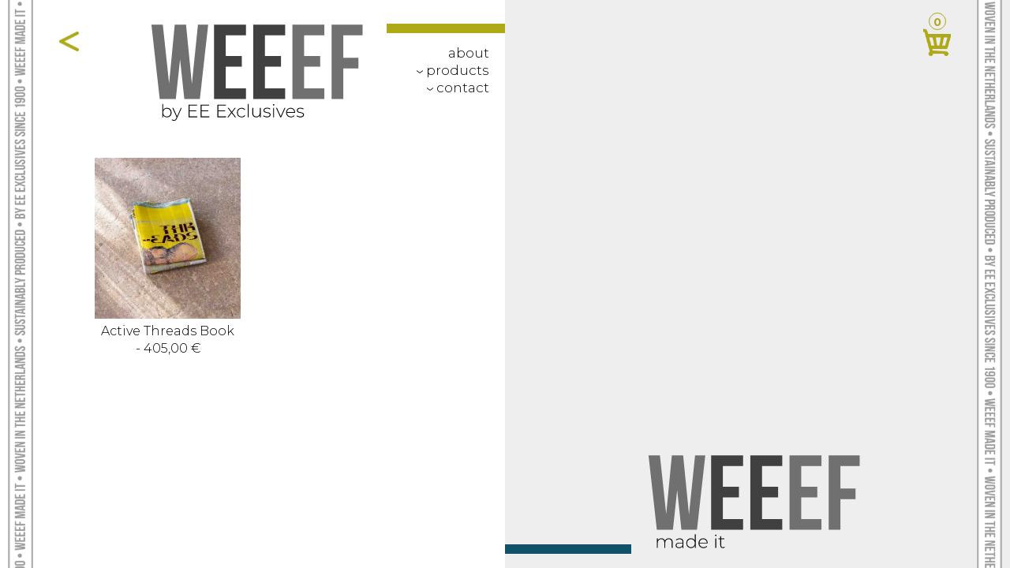

--- FILE ---
content_type: text/html;charset=utf-8
request_url: https://www.weeef.shop/artists/marie-schumann/
body_size: 2652
content:
<!DOCTYPE html>
<html lang="us">
  <head>
    <!-- Google Tag Manager -->
    <script>(function(w,d,s,l,i){w[l]=w[l]||[];w[l].push({'gtm.start':
    new Date().getTime(),event:'gtm.js'});var f=d.getElementsByTagName(s)[0],
    j=d.createElement(s),dl=l!='dataLayer'?'&l='+l:'';j.async=true;j.src=
    'https://www.googletagmanager.com/gtm.js?id='+i+dl;f.parentNode.insertBefore(j,f);
    })(window,document,'script','dataLayer','GTM-KKD89LW');</script>
    <!-- End Google Tag Manager -->
    
    <meta charset="utf-8"/>
<!-- [START] 'blocks/head.rain' -->
<!--

  (c) 2008-2026 Lightspeed Netherlands B.V.
  http://www.lightspeedhq.com
  Generated: 16-01-2026 @ 20:25:07

-->
<link rel="canonical" href="https://www.weeef.shop/artists/marie-schumann/"/>
<link rel="alternate" href="https://www.weeef.shop/index.rss" type="application/rss+xml" title="New products"/>
<meta name="robots" content="noodp,noydir"/>
<meta property="og:url" content="https://www.weeef.shop/artists/marie-schumann/?source=facebook"/>
<meta property="og:site_name" content="WEEEF by EE Exclusives - Online woven art gallery"/>
<meta property="og:title" content="Marie Schumann"/>
<meta property="og:description" content="Zurich based textile Artist Schumann lives and breathes textile."/>
<!--[if lt IE 9]>
<script src="https://cdn.webshopapp.com/assets/html5shiv.js?2025-02-20"></script>
<![endif]-->
<!-- [END] 'blocks/head.rain' -->
    <title>Marie Schumann - WEEEF by EE Exclusives - Online woven art gallery</title>
    <meta name="description" content="Zurich based textile Artist Schumann lives and breathes textile." />
    <meta name="keywords" content="Marie, Schumann, woven artwork" />
    <meta http-equiv="X-UA-Compatible" content="IE=edge,chrome=1">
    <meta name="viewport" content="width=device-width, initial-scale=1.0">
    <meta name="apple-mobile-web-app-capable" content="yes">
    <meta name="apple-mobile-web-app-status-bar-style" content="black">

    <link rel="shortcut icon" href="https://cdn.webshopapp.com/shops/298730/themes/172249/assets/favicon.ico?2026010609224820201016221243" type="image/x-icon" />
    <link rel="shortcut icon" href="https://cdn.webshopapp.com/shops/298730/themes/172249/assets/favicon.ico?2026010609224820201016221243" type="image/x-icon" /> 
    <link rel="stylesheet" href="https://cdn.webshopapp.com/shops/298730/themes/172249/assets/normalize.css?2026010609224820201016221243" />
    <link rel="stylesheet" href="https://cdn.webshopapp.com/shops/298730/themes/172249/assets/main.css?2026010609224820201016221243" />
    <link rel="stylesheet" href="https://cdn.webshopapp.com/shops/298730/themes/172249/assets/layout.css?2026010609224820201016221243" />
    
    <script src="https://cdn.webshopapp.com/assets/jquery-1-9-1.js?2025-02-20"></script>
    <script src="https://cdn.webshopapp.com/assets/jquery-ui-1-10-1.js?2025-02-20"></script>
   
    <script type="text/javascript" src="https://cdn.webshopapp.com/shops/298730/themes/172249/assets/global.js?2026010609224820201016221243"></script>
		<script type="text/javascript" src="https://cdn.webshopapp.com/shops/298730/themes/172249/assets/bootstrap-min.js?2026010609224820201016221243"></script>
    <script type="text/javascript" src="https://cdn.webshopapp.com/shops/298730/themes/172249/assets/jcarousel.js?2026010609224820201016221243"></script>
    <script type="text/javascript" src="https://cdn.webshopapp.com/assets/gui.js?2025-02-20"></script>
    <script type="text/javascript" src="https://cdn.webshopapp.com/assets/gui-responsive-2-0.js?2025-02-20"></script>
    <script type="text/javascript" src="https://cdn.webshopapp.com/shops/298730/themes/172249/assets/jquery-zoom-min.js?2026010609224820201016221243"></script>
    <script type="text/javascript" src="https://cdn.webshopapp.com/shops/298730/themes/172249/assets/eelabels.js?2026010609224820201016221243"></script>
    <script type="text/javascript" src="https://cdn.webshopapp.com/shops/298730/themes/172249/assets/main.js?2026010609224820201016221243&ui=3"></script>
    
    <script type="text/javascript" src="https://cdn.webshopapp.com/shops/298730/themes/172249/assets/share42.js?2026010609224820201016221243"></script> 
    <link href="https://fonts.googleapis.com/css?family=Bebas+Neue|Montserrat:100,100i,200,200i,300,300i,400,400i,500,500i,600,600i,700,700i,800,800i,900,900i&display=swap&subset=latin-ext" rel="stylesheet">
    <!--[if lt IE 9]>
    <link rel="stylesheet" href="https://cdn.webshopapp.com/shops/298730/themes/172249/assets/style-ie.css?2026010609224820201016221243" />
    <![endif]-->
    <link rel="stylesheet" media="print" href="https://cdn.webshopapp.com/shops/298730/themes/172249/assets/print-min.css?2026010609224820201016221243" />
  </head>
  <body>
      <!-- Google Tag Manager (noscript) -->
      <noscript><iframe src="https://www.googletagmanager.com/ns.html?id=GTM-KKD89LW"
      height="0" width="0" style="display:none;visibility:hidden"></iframe></noscript>
      <!-- End Google Tag Manager (noscript) -->
    
    	<div class="ribbon ribbon-left"></div>
			<div class="ribbon ribbon-right"></div>
			 <nav class="nonbounce desktop vertical main-menu">
            <ul>
              <li class="item ">
                <a class="itemLink" href="https://www.weeef.shop/service/about/">about</a>
              </li>
                                                                                                                                                          <li class="item sub subitem item-products">
                <a class="itemLink" href="https://www.weeef.shop/products/" title="Products">
                  <span class="subnav-arrow">&lsaquo;</span>Products
                </a>
                                <ul class="subnav">
                                    <li class="subitem  ">
                    <a class="subitemLink " href="https://www.weeef.shop/products/woven-artworks/" title="Woven Artworks">Woven Artworks</a>
                                      </li>
                                    <li class="subitem  ">
                    <a class="subitemLink " href="https://www.weeef.shop/products/frames/" title="Frames">Frames</a>
                                      </li>
                                    <li class="subitem  ">
                    <a class="subitemLink " href="https://www.weeef.shop/products/tapestries/" title="Tapestries">Tapestries</a>
                                      </li>
                                    <li class="subitem  ">
                    <a class="subitemLink " href="https://www.weeef.shop/products/pillows/" title="Pillows">Pillows</a>
                                      </li>
                                    <li class="subitem  ">
                    <a class="subitemLink " href="https://www.weeef.shop/products/teatowels/" title="Teatowels">Teatowels</a>
                                      </li>
                                  </ul>
                              </li> 
                                                                      <li class="item sub 
                                                 	                    		                         	                    		                         	                    		                         	                    		                         	                    		     
                         "><a class="itemLink" href="https://www.weeef.shop/service/contact/"><span class="subnav-arrow">&lsaquo;</span>contact</a>
                <ul class="subnav">
                                        <li class="item "><a class="itemLink" href="https://www.weeef.shop/service/shipping-returns/" title="Delivery &amp; returns">Delivery &amp; returns</a></li>
                                        <li class="item "><a class="itemLink" href="https://www.weeef.shop/service/sustainability" title="Sustainability">Sustainability</a></li>
                                        <li class="item "><a class="itemLink" href="https://www.weeef.shop/service/disclaimer/" title="Disclaimer">Disclaimer</a></li>
                                        <li class="item "><a class="itemLink" href="https://www.weeef.shop/service/privacy-policy/" title="Privacy policy">Privacy policy</a></li>
                                        <li class="item "><a class="itemLink" href="https://www.weeef.shop/service/contact/" title="Contact">Contact</a></li>
                       							</ul>
            	</li>
            </ul>
          </nav>

            <button class="mobile-navigation-button">
              <div class="button-inner">
              </div>
         		</button>
		<a href="https://www.weeef.shop/cart/" title="Cart" class="shopping-cart-icon count-0">
			<span class="shopping-cart-counter">0</span>
		</a>
		
		<h1 class="weeef-left-logo">
			<span class="inner-logo">
        				<a href="https://www.weeef.shop/" class="backlink back-button" style="height: 25px; width: 40px"></a>
        				<a href="https://www.weeef.shop/"><img src="https://cdn.webshopapp.com/shops/298730/themes/172249/assets/weeef-by-ee-exclusives.svg?2026010609224820201016221243" alt="WEEEF BY EE EXCLUSIVES"/></a>
			</span>
		</h1>
        
        <section class="main-container" id="category-products-container">
  <div class="category-products-list ">
       	 <article data-productid="147660922" class="category-product sov" data-sov-animation="fadeInUp" data-sov-delay="0">
    <a href="https://www.weeef.shop/active-threads-book.html" title="Marie Schumann Active Threads Book">
      <figure style="background-image:url('https://cdn.webshopapp.com/shops/298730/files/443786353/462x476x1/marie-schumann-active-threads-book.jpg');">
            	<img src="https://cdn.webshopapp.com/shops/298730/files/443786353/462x476x1/marie-schumann-active-threads-book.jpg" alt="Marie Schumann Active Threads Book" title="Marie Schumann Active Threads Book" />
            </figure>
      <h3 class="category-product-title">Active Threads Book - 405,00 &euro; </h3>
    </a>
</article>                 
      
  </div>
</section>
   
			
		<div class="weeef-right-logo">
			<span class="inner-logo">
				<img src="https://cdn.webshopapp.com/shops/298730/themes/172249/assets/weeef-made-it.svg?2026010609224820201016221243" alt="WEEEF BY EE EXCLUSIVES"/>
			</span>
		</div>
		
            
    
            <form action="https://www.weeef.shop/search/" method="get" id="formSearch">
              <input type="text" name="q" autocomplete="off"  value=""/>
              <span onclick="$('#formSearch').submit();" title="Search" class="glyphicon glyphicon-search"></span>
            </form>
         
    <!-- [START] 'blocks/body.rain' -->
<script>
(function () {
  var s = document.createElement('script');
  s.type = 'text/javascript';
  s.async = true;
  s.src = 'https://www.weeef.shop/services/stats/pageview.js';
  ( document.getElementsByTagName('head')[0] || document.getElementsByTagName('body')[0] ).appendChild(s);
})();
</script>
  <script>
    !function(f,b,e,v,n,t,s)
    {if(f.fbq)return;n=f.fbq=function(){n.callMethod?
        n.callMethod.apply(n,arguments):n.queue.push(arguments)};
        if(!f._fbq)f._fbq=n;n.push=n;n.loaded=!0;n.version='2.0';
        n.queue=[];t=b.createElement(e);t.async=!0;
        t.src=v;s=b.getElementsByTagName(e)[0];
        s.parentNode.insertBefore(t,s)}(window, document,'script',
        'https://connect.facebook.net/en_US/fbevents.js');
    $(document).ready(function (){
        fbq('init', '801380143683044');
                fbq('track', 'PageView', []);
            });
</script>
<noscript>
    <img height="1" width="1" style="display:none" src="https://www.facebook.com/tr?id=801380143683044&ev=PageView&noscript=1"
    /></noscript>
<!-- [END] 'blocks/body.rain' -->
 
    <script type="text/javascript">
window.dataLayer = window.dataLayer || [];
  
</script>  </body>
</html>

--- FILE ---
content_type: text/css; charset=UTF-8
request_url: https://cdn.webshopapp.com/shops/298730/themes/172249/assets/layout.css?2026010609224820201016221243
body_size: 5223
content:
html,body {
	margin:0px ! important;
	padding:0px;
	font-family: 'Montserrat', sans-serif;
}

.hide-on-desktop {
display:none;
}

.show-on-mobile {
display:none;
}


html {
	font-size:10px;
	position:relative;
	height:100%;
}

body {
	min-height:100%;
}

a {
	color:#105269;
}

body::before {
	background:#EEEEEE;
	position:fixed;
	top:0px;
	right:0px;
	width:50%;
	height:100%;
	z-index:0;
	display:block;
	content:' ';
}

* {
	box-sizing:border-box;
}

body {
	font-size:1.4rem;
}

body {
	position:relative;
}

.bg-primary {
	background:#ada919;
}

.bg-secondary {
	background:#105269;
}

p {
	margin:0px;
	padding:0px;
	margin-bottom:1.4rem;
}

h1,
h2,
h3 {
	font-family: 'Bebas Neue', cursive;
}

h2 {
	color:#105269;
	font-size:2.8rem;
	padding:0px;
	margin:0px;
	margin-bottom:14px;
	font-weight:normal;
}

.ribbon {
	position:absolute;
	top:0px;
	left:10px;
	height:100%;
	width:32px;
	z-index:10;
	background-size: 100% auto;
}

.ribbon.ribbon-left { 
	background-image:url(label-left-2.png);
}

.ribbon.ribbon-right { 
	left:auto;
	right:10px;
	background-image:url(label-right-2.png);
}

.main-container {
	display:flex;
	min-height:100vh;
	position:relative;
	z-index:3;
}

.main-container::after {
	clear:both;
	display:block;
	content:' ';
}

.main-container .column-left {
	display:flex;
	width:50%;
	min-height:100vh;
	padding-top:220px;
}

.main-container .column-right {
	display:flex;
	width:50%;
	min-height:100vh;
	padding-top:10px;
	margin-top:-10px;
}

.column-content-container {
	padding:40px;
	padding-right:0px;
	width:96%;
}

.column-right .column-content-container {
	padding-right:40px;
	padding-left:0px;
}

.column-left .column-content-container {
	margin-left:auto;
}

.catalog-product::after {
	clear:both;
	display:block;
	content:' ';
}

.catalog-product {
	text-align:right;
	position:relative;
	margin-bottom:200px;
}

.catalog-product h2 {
	color:#ada919;	
	font-weight:normal;
	font-size:3.4rem;
	padding:0px;
	margin:0px;
	line-height:100%;
    border-top: 2px solid #ada919;
    padding-top: 6px;
    margin-top: 6px;
	display:inline-block;
	padding-left:60px;
}

.catalog-product h2 a {
	color:#ada919;	
  text-decoration:none;
}

.product-list {
	display:none;
}

.catalog-product h3 {
	font-family: 'Montserrat', sans-serif;
	font-weight:300;
	padding:0px;
	margin:0px;
	line-height:100%;
	font-size:80%;
	margin-top:-1px;
}

.catalog-product .description,
.catalog-product .price {
	margin:0px;
	padding:0px;
	line-height:140%;
}

.catalog-product figure {
	display: block;
    width: 66%;
    float: right;
    margin: 0px;
    padding: 0px;
    padding-bottom: 88%;
    margin-left: 0px;
    background-size: cover;
    background-repeat: no-repeat;
}

.catalog-product-meta {
	overflow:hidden;
	padding-right:15px;
	position:absolute;
	bottom:80px;
	left:0px;
	width:34%;
	padding-left:40px;
}

.catalog-product.landscape figure {
	float:right;
	width:88%;
	padding-bottom:66%;
}

.catalog-product.landscape .catalog-product-meta {
	position:static;
	padding-bottom:14px;
	text-align:right;
	width:88%;
	padding-right:15px;
	float:right;
}

.catalog-product.landscape .catalog-product-meta h2 {
	
}	

.column-right .catalog-product.landscape .catalog-product-meta {
	float:none;
	padding-right:0px;
}

.column-right .catalog-product figure {
	float:left;
}

.column-right .catalog-product h2 {
  padding-left:0px;
	padding-right:0px;
  display:block;
}

.column-right .catalog-product.landscape h2 {
  display:inline-block;  
}

.column-right .catalog-product h2.info-label::before {
  left:auto;
  right:-40px;
}

.column-right .catalog-product-meta {
	left:auto;	
	right:0px;
	padding-left:15px;
	padding-right:40px;
	text-align:left;
}

.info-label {
	position:relative;
}
.info-label::before {
	content: "INFO";
    display: block;
    position: absolute;
    top: 7px;
    left: -40px;
    height: 26px;
    background: #ada919;
    color: #FFFFFF;
    padding: 0px 3px;
    font-size: 23px;
    line-height: 29px;
}

.catalog-product.blue h2 {
    border-top: 2px solid #105269;
}

.catalog-product.blue h2 a {
	color:#105269;	
  text-decoration:none;
}
.catalog-product.blue .info-label::before {
    background: #105269;
}

.column-right .catalog-product.blue .info-label::before {
    right: -40px;
	left:auto;
}

.column-right .catalog-product.blue h2 {
	padding-left:0px;
	padding-right:40px;
}

.column-right .catalog-product.landscape .info-label::before {
    left: -40px;
	right:auto;
}

.column-right .catalog-product.landscape h2 {
	padding-left:40px;
	padding-right:0px;
}

.catalog-product.blue h2 {
    color: #105269;
}

.column-left .catalog-product h2 {
	display:block;
	padding-left:0px;
}

.column-left .catalog-product.landscape h2 {
	display:inline-block;
	padding-left:60px;
}

body .main-menu {
	position:fixed;
	top:30px;
	left:50%;
	width:150px;
	margin-left:-150px;
	border-top:12px solid #ada919;
	z-index:12;
  transition: all 0.1s;
	background: rgba(255, 255, 255, 0.7098039215686275);
  padding-bottom: 20px;
}

body .main-menu ul {
	padding:0;
	margin:0;
	margin-top:15px;
}

body .main-menu li a,
body .main-menu li {
	padding:0px;
	margin:0px;
	display:block;
	list-style:none;
	text-align:right;
  background:transparent!important;
  text-transform:lowercase;
}

body .main-menu li {
	padding-right:20px;
  clear:right;
}

body .main-menu li a {
	padding:0px 0px ;
	font-size:1.7rem;
	text-decoration:none;
	font-family: 'Montserrat', sans-serif;
	font-weight:300;
	color:#000000;
	margin-top:-1px;
}

.main-menu li a:hover {
	color:#999999;
}

.main-menu li ul li.active > a,
.main-menu li.active > a {
	color:#ada919 ! important;
}

.main-menu li ul,
.main-menu li ul li a,
.main-menu li ul li {
	margin:0px;
	padding:0px;
	text-align:right;
}

.main-menu li ul li a {
	font-size:100%;
	padding:2px 0px;
  float:right;
  white-space:nowrap;
  clear:right;
}

.main-menu li ul li {
 clear:right; 
}

/*
*
*/

.weeef-right-logo,
.weeef-left-logo {
	margin:0px;
	padding:0px;
}

.weeef-right-logo,
.weeef-left-logo {
	position:fixed;
	top:30px;
	left:0px;
	width:50%;
	text-align:right;
	z-index:10;
	padding-left:60px;
	padding-right:180px;
}

.weeef-right-logo {
	top:auto;
	left:auto;
	bottom:18px;
	right:0px;
}

.weeef-right-logo img,
.weeef-left-logo img {
	width:100%;
	max-width:270px;
}

.weeef-right-logo .back-button,
.weeef-left-logo .back-button {
	font-size:1.4rem;
	position:absolute;
	top:10px;
	left:15px;
	color:#ada919;
	font-family: 'Montserrat', sans-serif;
	font-weight:300;
	text-decoration:none;
	padding-left:23px;
	padding-top:1px;
	padding-bottom:1px;
	background-size:contain;
	background-image:url(icon-back.png);
	background-position:left 0;
	background-repeat:no-repeat;
}

.weeef-right-logo .inner-logo,
.weeef-left-logo .inner-logo {
	display:block;
	position:relative;
}


.weeef-right-logo {
padding-left: 180px;
    padding-right: 60px;
	text-align:left;
}

.weeef-right-logo::after {
	position:absolute;
	bottom:0px;
	left:0px;
	content:' ';
	display:block;
	height:12px;
	width:160px;
	background:#105269;
}

.shopping-cart-icon {
	position: fixed;
    top: 16px;
    right: 75px;
    background-image: url(icon-cart.png);
    text-decoration: none;
    height: 55px;
    width: 35px;
    background-size: auto 35px;
    background-repeat: no-repeat;
    padding-top: 0px;
    background-position: bottom;
	text-align:center;
	line-height:100%;
  z-index:31;
}
.shopping-cart-counter {
	line-height:22px;
	color:#ada919;
	height:22px;
	width:22px;
	display:inline-block;
	text-align:center;
	font-weight:bold;
	text-indent:1px;
	margin:0 auto;
	border-radius:50% ! important;
	border:1px solid #ada919;
}

.gui.gui-thankyou .gui-block {
	display:none;
}
.wsa-demobar {
  display:none;
}

/*
*	Content text
*/

.content-text .column-left .column-content-container,
.content-text .column-right .column-content-container {
	
}

#product_configure_form {
	display:none;
}

.main-container {
	max-width:2100px;
	width:100%;
	margin:0 auto;
	padding-bottom:120px;
  padding-left:120px;
  padding-right:120px;
}

.content-text .column-left .column-content-container {
	padding-right:40px;
}

.content-text .column-left {
	padding-top:160px;
}

.content-text .column-right .column-content-container {
	padding-left:40px;
}

/*
*
*/

.product-column {
	display:flex;
}

.product-column.product-column-1 {
	width:25%;
}

.product-column.product-column-2 {
	width:50%;
}

.product-column.product-column-3 {
	width:25%;
}

.product-column.product-column-1 .column-content-container,
.product-column.product-column-3 .column-content-container {
	padding-left:0px;
	padding-right:0px;
	width:100%;
}


.product-detail-container {
	padding-top:0px;
	margin-top:-6px;
}

.product-detail-container::after {
	clear:both;
	content:' ';
	display:block;
}

.product-detail-container .product-detail-meta {
	overflow:hidden;
	border-top: 2px solid #ada919;
	padding-top:7px;
}

.blue .product-detail-container .product-detail-meta {
	border-top: 2px solid #105269;
}



.product-detail-container .add-to-cart {
	display:block;
	float:right;
	padding-left:0px;
	padding-top:6px;
}

.product-detail-container .add-to-cart-icon {
	display:block;
	float:right;
    background-repeat: no-repeat;
    background-size: contain;
    background-image: url(icon-cart.png);
    width: 47px;
    height: 37px;
    margin-top: 7px;
    margin-left: 10px;
}

.product-detail-container .product-detail-meta h4,
.product-detail-container .product-detail-meta h2 {
	margin:0px;
	padding:0px;
	line-height:100%;
}

.product-detail-container .product-detail-meta h4 {
	font-family: 'Montserrat', sans-serif;
	font-weight:300;
	font-size:90%;
}

.product-detail-container .product-detail-meta h2 {
	position:relative;
	color:#ada919;
}

.submit-cart {
	background:#ada919;
	padding:0px;
	color:#FFFFFF;
	text-decoration:none;
	font-family: 'Bebas Neue', cursive;
	line-height:100%;
	margin-top: 2px;
    display: inline-block;
    font-size: 1.9rem;
    padding: 3px 4px;
    padding-bottom: 0px;
    height: 22px;
}

.add-to-cart-price {
	font-family: 'Bebas Neue', cursive;
	color:#ada919;
	font-size:1.8rem;
}

.add-to-cart-icon {
	background-repeat:no-repeat;
	background-size:contain;
	background-image: url(icon-cart.png);
	width:20px;
	margin-top:4px;
}

.product-column.product-column-2 .column-content-container {
	padding-left:20px;
	padding-right:20px;
	width:100%;
}

.product-column.product-column-3 .column-content-container {
	padding-left:15px;
	padding-right:0px;
	position:relative;
  
  display: flex;
  align-self: flex-end;
  margin-bottom: 8px;
/*   margin-top: 53%; */
}

.product-column-container {
	margin-bottom: 50px;
}

.image-link {
/* 	padding-bottom: 48%; */
/*   padding-bottom: 65%; */
  display: inline-block;
}

.product-main-image {
	display:block;
	background-repeat:no-repeat;
	background-size:cover;
	padding:0px;
	margin:0px;
/* 	padding-bottom:48%; was 75%  */
	width:100%;
}

.product-column-1 .column-content-container {
	padding-bottom: 0px;
}
.product-column-3 .column-content-container {
	padding-bottom: 0px;
}
.product-column-2 .column-content-container {
	padding-bottom: 0px;
}

.product-thumb-image {
/* 	height:100%; */
  height: auto;
	position:absolute;
	top:0px;
	left:0px;
	width:100%;
	display:block;
	background-repeat:no-repeat;
	background-size:cover;
	padding:0px;
	margin:0px;
}

.thumb-list li,
.thumb-list {
	margin:0px;
	padding:0px;
	display:block;
	width:100%;
}
.thumb-list {
	padding-left:15px;
}
.thumb-list li {
	padding-bottom:17% !important;
	position:relative;
}
.thumb-list li span {
	height: 0px !important;
  width: 100% !important;
  padding-bottom: 130%;
}
}

.product-detail-info {
  width: 100%;
	position:absolute;
	bottom:41px;
}

.main-container.product-container {
    align-items: center;
    justify-content: center;
  	padding-bottom:120px;
  	padding-top:120px;
}

.product-column-container {
    display: flex;
    width: 100%;
}

.manufacturer-info {
	font-size:70%;
}

#formSearch {
	display:none;
}

.manufacturer-info figure {
	margin:5px 0px;
	padding:0px;
	height:100px;
}

.manufacturer-info figure img {
	height:100%;
	width:auto;
}

.manufacturer-info p {
	margin-bottom:0px;
	padding-bottom:0px;
	opacity:0.9;
}

.portrait .product-column.product-column-1 .column-content-container {
	
}

.portrait .product-column.product-column-2 .column-content-container {
	
}

.portrait .product-column.product-column-3 .column-content-container {
	
}

.gui-table tbody,
.gui-table {
	background:transparent ! important;
  border:0px;
}

.gui-table thead tr th {
	background:transparent;
}

.portrait .product-column.product-column-1 {
	width:33.3%;
	order:5;
}

.portrait .product-column.product-column-2 {
	width:33.3%;
	order:2;
}

.portrait .product-column.product-column-3 {
	width:33.3%;
	order:1;
}

.portrait .thumb-list {
/* 	width:50%; */
  width: 47%;
  margin-left: -5px;
}

.portrait .thumb-list li {
  padding-bottom: 79%;
/* 	padding-bottom:130%; */
}

.portrait .product-main-image {
/* 	padding-bottom:133%; */
}

.portrait .product-detail-info {
    text-align: right;
/*     max-width: 300px; */
    right: 0px;
}

.portrait .product-detail-container .add-to-cart {
	float:left;
}

.portrait .add-to-cart-icon {
	float:left;
}

.product-container.blue .product-detail-container .add-to-cart-icon {
    background-image: url(icon-cart-blue.png);
}

.product-container.blue .submit-cart {
	background:#105269;
}

.product-container.blue .add-to-cart-price {
	color:#105269;
}

.product-container.blue .product-detail-container .product-detail-meta h2 {
	color:#105269;
}

.single-column-content-container {
	padding-top:180px;
  width:100%;
  max-width:900px;
  margin:0 auto;
}

.subnav {
	display:none ! important;
}

.subnav-arrow {
    transform: rotate(270deg);
    display: inline-block;
    font-size: 2rem;
    line-height: 10px;
    position: relative;
    top: 3px;
    margin-right: 6px;
}

.subnav-active .subnav-arrow {
    transform: rotate(90deg);
    display: inline-block;
    font-size: 2rem;
    line-height: 10px;
    position: relative;
    top: 3px;
    margin-right: 6px;
}

.subnav-active .subnav-arrow {
 	margin-right:2px; 
}

.subnav-active .subnav {
  	display:block ! important;
}

#product-list-container {
	position:relative;
}

.loading-block-container {
  position:absolute;
  top:0px;
  left:0px;
  width:100%;
  height:100%;
  z-index:30;
  display: flex;
  align-items: center;
  justify-content: center;
}

.loading-block-content {
	margin-top:-80px;
}

.loading-block-content img {
  max-width:80px;
}



.sov {
    visibility: hidden;
}

.redirect {
	cursor:pointer;
}

.add-to-cart-icon,
.add-to-cart {
	cursor:pointer;
}


#gui-wrapper {
	width:80%;
  max-width:800px;
  margin:0 auto;
  padding-top:190px;
  padding-bottom:190px;
}

#gui-wrapper .gui-page-title {
	display:none;
}

.hide-mobile-menu {
	display:none;
}

.gui-table tbody {
	background:#FFFFFF;
}

.gui-cart-sum .gui-item .gui-price {
	margin-right:4px;	
}

.gui a.gui-button-large.gui-button-action, .gui a.gui-button-small.gui-button-action {
    background: #105269;
    color: #FFFFFF;
    border:0px;
}
.gui a.gui-button-large.gui-button-action:hover, .gui a.gui-button-small.gui-button-action:hover {
    background: #00394d;
    color: #FFFFFF;
}

#gui-form-cart tr:last-child {
  background:transparent!important;
}
#gui-form-cart .gui-table tbody tr:last-child td a {
	font-size:90%;
}

.gui-messages {
	opacity:0;
  height:0px;
  overflow:hidden;
}

#gui-wrapper .gui-messages {
	opacity:1;
  height:auto;
  overflow:visible;
}

.gui-block-title {
	background:transparent;
}
.gui-block-title strong {
	font-family: 'Bebas Neue', cursive;
	color:#105269;
  font-size:24px;
  font-weight:normal;
}

#gui-block-review .gui-block-title strong {
	font-size:16px;
}

.gui-field {
	padding:5px 20px;
}

.gui-col2-equal .gui-col2-equal-col1 .gui-field {
	padding-left:0px;
}

.gui-col2-equal .gui-col2-equal-col2 .gui-field {
	padding-right:0px;
}

.gui-form .gui-field > label {
	font-weight:normal;
}

.gui-block {
	border:0px;
}

.gui-block-title {
	border-bottom:0px;
}

.gui-checkout .gui-buttons {
	display:none;
}

.gui-form .gui-checkbox input, .gui-form .gui-radio input {
	margin-top:0px;
}

.gui-section > .gui-field {
 padding-left:0px; 
}

#gui-shipping-address .gui-address-row-3 .gui-col2-equal-col2,
.gui-address-row-3 .gui-col2-equal .gui-col2-equal-col2 {
	float:left;
}

#gui-shipping-address .gui-address-row-3 .gui-col2-equal-col2 .gui-field,
.gui-address-row-3 .gui-col2-equal .gui-col2-equal-col2 .gui-field {
 padding-left:0px; 
}

.gui-checkout-one-page #gui-block-review {
  margin-left:20px;
  margin-right:20px;
}

.gui-checkout-one-page #gui-block-review {
	border:1px solid #CCCCCC;
}
.gui-checkout-one-page #gui-block-review .gui-table tbody {
	border-bottom:1px solid #CCCCCC;
}

.gui-confirm .gui-field .gui-checkbox label {
	font-weight:normal;
  position:relative;
  top:-3px;
}

#gui-checkout-shipment-methods .gui-field {
  padding-top:15px;
	padding-left:0px;
}

.content-text {
	font-weight:300;
}

.content-text .single-column-content-container table tr td {
  border:0px;
  vertical-align:top;
}

.content-text .single-column-content-container table tr td:first-child {
 	padding-right:30px; 
}

.content-text .single-column-content-container table tr td:last-child {
 	padding-left:30px; 
}

.content-text .single-column-content-container  table {
	border:0px;
}

#category-products-container {
  display:block;
	padding-top:180px;
  padding-bottom:180px;
}

.category-products-list {
 	margin-left:-50px;
  margin-right:-50px;
}

.category-product {
	float:left;
  width:25%;
  padding:20px 50px;
}

.category-product > a {
  display:block;
  text-decoration:none;
  text-align:center;
}

.category-product > a figure {
  display:block;
  margin:0px;
  padding:0px;
  padding-bottom:110%;
  background-color:#EEEEEE;
  background-size:cover;
  background-repeat:no-repeat;
  background-position:50% 50%;
}

.category-product > a figure img {
 display:none;
}

.category-product h3 {
  font-family: 'Montserrat', sans-serif;
  font-size:1.6rem;
  font-weight:300;
  padding:5px;
  margin:0px;
  color:#000000;
  width:100%;
  text-align:center;
}

.mobile-navigation-button {
    position: fixed;
    top: 31px;
    right: 20px;
    height: 44px;
    width: 49px;
    background: transparent;
    display: block;
    z-index: 300;
    border: 0px;
    box-shadow: none;
    transition: all 0.1s;
  	overflow:hidden;
  	outline:0;
}

.mobile-navigation-button span {
    display: block;
    height: 5px;
    background: #ada919;
    margin: 7px 0px;
    border-radius: 4px;
}

.mobile-navigation-is-active .mobile-navigation-button span {
    position: absolute;
    top: -20px;
    width: 100%;
    left: 37px;
    transform: rotate(45deg);
    transform-origin: top left;
    transition: all 0.1s;
}

.mobile-navigation-is-active .mobile-navigation-button span:nth-child(2) {
	 left: 12px;
   top: -23px;
}

.mobile-navigation-is-active .mobile-navigation-button span:last-child {
	transform: rotate(135deg);
}

.mobile-navigation-is-active .mobile-navigation-button span:first-child {
	display:none;
}

.mobile-navigation-is-active {
	overflow:hidden;
}

body.mobile-navigation-is-active .main-menu {
		max-width:1000px;
    transition: all 0.1s;
  	height:100%;
  	overflow:auto;
}

.button-inner {
	position:relative;
  display:block;
}

.button-inner {
  background-repeat:no-repeat;
  background-position:50% 50%;
  background-size: 23px;
	background-image:url(icon-nav-open.svg);
  height:100%;
}

body.mobile-navigation-is-active .button-inner {
	background-image:url(icon-nav-close.svg);
  height:100%;
  margin-top:0px;
  margin-right:0px;
  height:100%;
}

.button-inner span {
  visibility:hidden ! important;
  margin:0px ! important;
}

.mobile-navigation-button span:first-child {
	margin-top:0px; 
}

.mobile-navigation-button {
	display:none;
}

.gui.gui-pay {
    padding-top: 150px;
    max-width: 1100px;
    box-sizing: border-box;
    padding-left: 60px;
    padding-right: 60px;
    margin: 0 auto;
}

.gui.gui-pay .gui-page-title {
	display:none;
}

.gui.gui-pay .gui-messages {
	height:auto;
	display:block;
	overflow:auto;
	opacity:1;
}

.gui.gui-pay .gui-block-inner {
	background:transparent;
	border:0px;
}

.product-column-container {
	flex-wrap:wrap;
}

.no-products-found {
	text-align:center;
  padding:80px 0px;
}

@media (max-width: 1200px) {
/*   .product-main-image {
		padding-bottom: 108%;  was 82% 
  } */
  .image-link {
/* 		padding-bottom: 128%; */
    display: inline-block;
	}

	.product-detail-info {
		bottom: -155px;
	}
  .thumb-list li {
  	padding-bottom: 14% !important;
  }
  
  .product-column-3 .column-content-container {
		margin-top: 0% !important;
	}
}

@media (max-width: 1600px) {
/*   .product-main-image {
		padding-bottom: 0% !important; was 82% 
  } */
/*   .image-link {
		padding-bottom: 0% !important;
  	display: inline-block;
	} */
}
  

@media (max-width: 1024px) { 
  .main-container,
  .main-container.product-container {
			padding-left: 55px;
    	padding-right: 55px;
      width: 100%;
  }
  
  .column-content-container {
  	padding:40px 0px;
    width:100%;
  }
  
  #category-products-container {
    padding-left: 65px;
    padding-right: 65px;  	
  }

  .category-products-list {
    margin-left: -25px;
    margin-right: -25px;
  }
  
  .category-product {
      padding: 20px 25px;
  }
  
  .main-container.product-container {
      flex-wrap: wrap;
      padding-left: 45px;
      padding-right: 75px;
      width: 100%;
      padding-top: 40px;
	}
  
  .product-column-3 .column-content-container {
  	margin-top: -12% !important;
  }
  
  .product-column-1.product-column {
  	order:5;
/*     width: 50% !important; */
    padding-top:0px;
    margin: 0 auto;
  }
  .product-column-1.product-column .column-content-container {
    padding-top:0px;
  }
  
  .thumb-list {
		padding-left:20px;
  }
  
  .product-column-2.product-column {
    width: 75%;
  	order:2;
  }
  
  .portrait .product-column-2.product-column {
  	width:100%;
  }
  
  .product-column.product-column-2 .column-content-container {
  	padding-left:15px;
    padding-bottom:20px;
  }
  
  .product-column-3.product-column {
  	order:3;
    width:25%;
  }
  
  .portrait .product-column-2.product-column {
  	width:100%;
  }
  
  .portrait .product-column-1.product-column { 
    
  }
  
  .product-column-container {
  	padding-top:100px;
  }
  
  .portrait .product-detail-info {
  	max-width:600px;
  }
  
  .portrait .product-column-3.product-column { 
    width:100%;
    order:5;
  }
  
  .portrait .product-column-1.product-column { 
   	width:100%; 
  }
  
  .portrait .product-column-1.product-column .thumb-list {  
		width:75%;
  }
  .portrait .thumb-list li {
  	padding-bottom:70%;
    margin-top: 0 !important;
  }
  
  .back-button,
  .backlink  {
  	display:none;
  }
  .thumb-list li {
  	width:50%;
    float:left;
    padding-bottom:37.25%;
  }
  .weeef-right-logo::after {
    width: 120px;
    height:12px;
  }
  .weeef-right-logo {
  	padding: 0px;
    padding-left:180px;
    padding-right: 120px;
    text-align: right;
  }
  .weeef-left-logo {
    padding-left:120px;
  }
}

@media (max-width: 768px) { 
  .weeef-right-logo {
  	padding: 0px;
    text-align: right;
    padding-right: 60px;
    padding-left: 180px;
  }
  
  .product-detail-info {
		bottom: -400px;
	}
}

@media (max-width: 600px) { 
  .thumb-list li span {
  	height: 197px !important;
  }
.show-on-mobile {
  display:block;
}
  .hide-on-mobile {
  	display:none;
  }
  
  .product-detail-info {
  	width: 100%;
  }
  .product-column-3 {
  	width: 100% !important;
  }
  .product-column-2 {
  	width: 100% !important;
  }
  .image-link {
    padding-bottom: 0;
  }
  
  body .price.show-on-mobile {
  	padding-top:5px;
  }
  
  .main-container,
  .main-container.product-container {
			padding-left: 25px;
    	padding-right: 25px;
      width: 100%;
  }
  
  .loading-block-container {
    align-items: flex-start;
    padding-top:330px;
  }
  .single-column-content-container {
  	padding-top:100px;
  }
  .single-column-content-container table,
  .single-column-content-container table tr,
  .single-column-content-container table tr td {
   	padding:0px ! important;
    margin:0px;
    display:block;
    width:100% ! important;
  }
  
  .product-column.product-column-3 .column-content-container {
  	margin-top: 0;
	}
  
	.ribbon.ribbon-right,
  .ribbon.ribbon-left {
  	display:none;
  }
  
  body .main-menu {
    top: 0px;
    left: 0;
    z-index: 50;
    background: #EEEEEE;
    width: 100%;
    margin-left: 0;
    height: 100%;
    padding-top:60px;
    max-width:0px;
    overflow:hidden;
	}
  
  .main-menu li ul li a {
      font-size: 2.2rem;
      float: left;
      clear: left;
    	margin:5px 0px;
  }  
  
  body .main-menu li {
  	clear:left;
  }
  
  .main-menu li ul li {
  	padding-left:30px;
  }
  
  body .main-menu li a {
  	text-align:left;
    font-size:2.8rem;
    margin:5px 20px;
    padding:10px;
  }
  .weeef-right-logo::after {
    height: 8px;
    width: 126px;
    background: #105269;  	
  }
  .weeef-right-logo {
  	padding: 0px;
    z-index: 100;
    width: 70%;
    text-align: right;
  }
  body::before {
  	display:none;
  }
  .weeef-right-logo img, .weeef-left-logo img {
  	max-width:130px;
  }
  #product-list-container {
    flex-wrap:wrap;
  }
  
  .main-container .column-left,
  .main-container .column-right {
    padding:0px;
  	width:100%;
  }
  .catalog-product {
  	margin-bottom:60px;
  }
  #product-list-container {
  	padding-top:130px;
  }
  .catalog-product.landscape .catalog-product-meta,
  .catalog-product.landscape figure {
  	width:100%;
  }
  .catalog-product.landscape .catalog-product-meta {
  	padding-right:0px;
  }
  .catalog-product {
    flex-direction: column;
  }
  .column-left .catalog-product.landscape h2 {
  	display:block;
    width:calc(100%-60px)
  }
  .catalog-product-meta {
  	position:static;
    width:100%;
    margin-bottom:20px;
    padding-right:0px;
  }
  .column-right .catalog-product-meta {
  	padding-left:0px;
  }
  .column-right .column-content-container {
    padding-top:0px;
  	padding-right:0px;
  }
  .column-left .column-content-container {
  	padding:0px;
  }
  .weeef-left-logo {
    padding: 0px;
    text-align: left;
    padding-left: 25px;
    padding-top: 6px;
	}
  .catalog-product.landscape .catalog-product-meta {
  	padding-bottom:0px;
  }
  .shopping-cart-icon {
  	position: fixed;
    top: 11px;
    right: 90px;
  }
  #category-products-container {
  	padding: 110px 25px;
  }
  .category-product {
  	width:100%;
    float:none;
    padding-left:25px;
    padding-right:25px;
  }
  .main-container.product-container {
  	flex-direction:column;
    padding-top:0px;
  }
  .product-column-1.product-column,
  .product-column-2.product-column,
  .product-column-3.product-column {
		width:100%;
  }
  .product-column-1.product-column {
  	order:2;
  }
  .product-column-2.product-column {
  	order:1;
  }
  .product-column-3.product-column {
		order:3;
  }
  .product-column-1.product-column .column-content-container,
  .product-column-2.product-column .column-content-container,
  .product-column-3.product-column .column-content-container {
    padding:0px ! important;
  }
  .product-column-3.product-column {
  	padding-top:30px;
  }
  .mobile-navigation-button {
    display:block;
  }
  .thumb-list {
  	padding-left:0px;
    margin-top:20px;
    display: flex;
    flex-direction: row;
    width: 75% !important;
    height: 50% !important;
    margin-left: 0 !important;
  }
  .thumb-list li {
  	padding-bottom: 120px !important;
    margin-right: 10px;
  }
  .product-detail-info {
		margin-top: 86px;
    width: 100%;
    position: absolute;
    bottom: 41px;
	}
  .product-detail-info {
  	position:static;
  }
  .product-main-image {
  	margin-top: 108px
  }
  .weeef-right-logo {
  	right:25px;
  }
  .weeef-right-logo::after {
  	display:none;
  }
  #gui-wrapper {
  	padding-top:110px;
    width:100%;
    padding-left:10px;
    padding-right:10px;
  }
  .gui-cart .gui-table tbody tr:last-child td {
  	display:none;
  }
  .gui-table {
  	padding-bottom:0px;
  }
  .gui-cart-sum .gui-item .gui-price {
  	margin-right:0px;
  }
  .gui-field {
    padding-right:0px ! important;
  	padding-left:0px ! important;
  }
}

.wsa-demobar > a:first-child {
	display:none ! important;
}

.cursor {
    cursor: not-allowed;
}

--- FILE ---
content_type: text/javascript;charset=utf-8
request_url: https://www.weeef.shop/services/stats/pageview.js
body_size: -413
content:
// SEOshop 16-01-2026 20:25:08

--- FILE ---
content_type: image/svg+xml
request_url: https://cdn.webshopapp.com/shops/298730/themes/172249/assets/weeef-made-it.svg?2026010609224820201016221243
body_size: 1048
content:
<svg id="svg2484" xmlns="http://www.w3.org/2000/svg" xmlns:xlink="http://www.w3.org/1999/xlink" viewBox="0 0 530.6 248"><defs><style>.cls-1{fill:none;}.cls-2{fill:#707070;}.cls-3{fill:#404040;}.cls-4{clip-path:url(#clip-path);}.cls-5{isolation:isolate;}.cls-6{clip-path:url(#clip-path-2);}</style><clipPath id="clip-path"><rect class="cls-1" x="3.58" y="-0.04" width="528.2" height="245.8"/></clipPath><clipPath id="clip-path-2"><rect class="cls-1" x="-1971" y="-1372" width="3014.1" height="1695.4"/></clipPath></defs><polygon class="cls-2" points="75.06 89.43 64.45 188.35 24.4 188.35 3.71 2.7 32.09 2.7 47.74 149.1 61.8 2.7 89.91 2.7 104.5 150.16 119.62 2.7 145.07 2.7 124.39 188.35 85.67 188.35 75.06 89.43"/><polygon class="cls-3" points="188.83 80.94 228.88 80.94 228.88 107.47 188.83 107.47 188.83 161.83 239.22 161.83 239.22 188.35 159.66 188.35 159.66 2.7 239.22 2.7 239.22 29.22 188.83 29.22 188.83 80.94"/><polygon class="cls-3" points="286.43 80.94 326.48 80.94 326.48 107.47 286.43 107.47 286.43 161.83 336.83 161.83 336.83 188.35 257.26 188.35 257.26 2.7 336.83 2.7 336.83 29.22 286.43 29.22 286.43 80.94"/><polygon class="cls-2" points="384.03 80.94 424.08 80.94 424.08 107.47 384.03 107.47 384.03 161.83 434.42 161.83 434.42 188.35 354.86 188.35 354.86 2.7 434.42 2.7 434.42 29.22 384.03 29.22 384.03 80.94"/><polygon class="cls-2" points="481.63 85.18 519.29 85.18 519.29 111.7 481.63 111.7 481.63 188.36 452.46 188.36 452.46 2.7 529.63 2.7 529.63 29.22 481.63 29.22 481.63 85.18"/><g class="cls-4"><g id="g72" class="cls-5"><path id="path70" d="M61.38,212.26c1.7,1.7,2.5,4.2,2.5,7.5v14h-2.3V220a8.61,8.61,0,0,0-2-6.1,7.09,7.09,0,0,0-5.5-2.1,8.29,8.29,0,0,0-6.4,2.5,9.41,9.41,0,0,0-2.4,6.8v12.7H43V220a8.61,8.61,0,0,0-2-6.1,7.09,7.09,0,0,0-5.5-2.1,8.29,8.29,0,0,0-6.4,2.5,9.41,9.41,0,0,0-2.4,6.8v12.7h-2.1v-23.9h2.2V215a8.87,8.87,0,0,1,3.5-3.9,11.07,11.07,0,0,1,5.6-1.4,9.62,9.62,0,0,1,5.5,1.5,7.84,7.84,0,0,1,3.2,4.3,8.9,8.9,0,0,1,3.7-4.2,11.56,11.56,0,0,1,5.9-1.6c3.2,0,5.5.9,7.2,2.6Z"/></g><g id="g76" class="cls-5"><path id="path74" d="M88.18,212c1.6,1.5,2.4,3.7,2.4,6.7v15.2h-2.2v-4.3a8.72,8.72,0,0,1-3.3,3.3,10.92,10.92,0,0,1-5.3,1.2,9.3,9.3,0,0,1-6.3-1.9,6.21,6.21,0,0,1-2.3-4.9,6,6,0,0,1,2.1-4.8c1.4-1.2,3.7-1.9,6.8-1.9h8.2v-1.9a6.9,6.9,0,0,0-1.8-5.1c-1.2-1.2-3-1.7-5.3-1.7a14.35,14.35,0,0,0-4.6.8,10.4,10.4,0,0,0-3.7,2.2l-1.1-1.6a12.18,12.18,0,0,1,4.3-2.5,15.53,15.53,0,0,1,5.3-.9c3-.2,5.3.6,6.8,2.1Zm-3,18.8a7.92,7.92,0,0,0,3.1-4v-4.5h-8.2c-2.4,0-4.1.4-5.1,1.3a4.18,4.18,0,0,0-1.6,3.5,4.52,4.52,0,0,0,1.7,3.7,7.93,7.93,0,0,0,4.9,1.4A10.27,10.27,0,0,0,85.18,230.76Z"/></g><g id="g80" class="cls-5"><path id="path78" d="M121.38,199.76v34h-2.2v-5.6a9.81,9.81,0,0,1-4,4.3,12,12,0,0,1-11.8-.1,10.86,10.86,0,0,1-4.2-4.3,14,14,0,0,1,0-12.6,10.86,10.86,0,0,1,4.2-4.3,12.14,12.14,0,0,1,6-1.5,10.72,10.72,0,0,1,9.7,5.7v-15.6Zm-7,30.9a8.45,8.45,0,0,0,3.4-3.6,11.12,11.12,0,0,0,1.3-5.2,10,10,0,0,0-1.3-5.2,9.8,9.8,0,0,0-3.4-3.6,9.22,9.22,0,0,0-4.9-1.3,9,9,0,0,0-4.9,1.3,8.45,8.45,0,0,0-3.4,3.6,11.12,11.12,0,0,0-1.3,5.2,10,10,0,0,0,1.3,5.2,9.8,9.8,0,0,0,3.4,3.6,9.22,9.22,0,0,0,4.9,1.3A11.51,11.51,0,0,0,114.38,230.66Z"/></g><g id="g84" class="cls-5"><path id="path82" d="M151.18,222.36h-20.6a10.39,10.39,0,0,0,1.4,5,9,9,0,0,0,3.6,3.4,10.67,10.67,0,0,0,5.1,1.2,11.76,11.76,0,0,0,4.3-.8,9,9,0,0,0,3.3-2.5l1.3,1.5a9.53,9.53,0,0,1-3.9,2.9,13.56,13.56,0,0,1-11.5-.6,11.36,11.36,0,0,1-4.4-4.3,11.82,11.82,0,0,1-1.6-6.3,13.32,13.32,0,0,1,1.5-6.3,11.31,11.31,0,0,1,4.1-4.3,11.56,11.56,0,0,1,5.9-1.6,11.14,11.14,0,0,1,5.8,1.5,11.31,11.31,0,0,1,4.1,4.3,12.64,12.64,0,0,1,1.5,6.2Zm-15.9-9.5a8.2,8.2,0,0,0-3.2,3.2,10.32,10.32,0,0,0-1.4,4.6H149a9.41,9.41,0,0,0-4.7-7.8,8.59,8.59,0,0,0-4.5-1.1,7.93,7.93,0,0,0-4.5,1.1Z"/></g><g id="g88" class="cls-5"><path id="path86" d="M170,203.56a1.66,1.66,0,0,1-.5-1.3,1.9,1.9,0,0,1,.5-1.3,1.66,1.66,0,0,1,1.3-.5,1.9,1.9,0,0,1,1.3.5,1.66,1.66,0,0,1,.5,1.3,1.9,1.9,0,0,1-.5,1.3,1.66,1.66,0,0,1-1.3.5A1.9,1.9,0,0,1,170,203.56Zm.1,6.3h2.3v23.9h-2.3Z"/></g><g id="g92" class="cls-5"><path id="path90" d="M193.88,232.26a6.75,6.75,0,0,1-2.2,1.3,8.42,8.42,0,0,1-2.7.4,5.91,5.91,0,0,1-6.5-6.5v-15.6h-4.4v-2h4.4v-5.2h2.3v5.2h7.6v2h-7.6v15.4a5.05,5.05,0,0,0,1.1,3.5,4.31,4.31,0,0,0,3.3,1.2,5.24,5.24,0,0,0,3.7-1.3Z"/></g></g><rect id="rect99" class="cls-1" x="-1971" y="-1372" width="3014.1" height="1695.4"/><rect id="rect101" class="cls-1" x="-1971" y="-1372" width="3014.1" height="1695.4"/></svg>

--- FILE ---
content_type: application/javascript
request_url: https://cdn.webshopapp.com/shops/298730/themes/172249/assets/main.js?2026010609224820201016221243&ui=3
body_size: 1004
content:
$(document).ready(function() {
  imageZoom();
  try{
  if ($('.thumb-list li span a').attr('href').includes('blank.gif'))
  {
    $('.thumb-list').hide();
  }
  } catch (e){}
});

function imageZoom() {
	let isMobile = window.matchMedia("only screen and (max-width: 600px)").matches;
    if (!isMobile) {
        $('.product-main-image')
    .wrap('<span style="display:inline-block"></span>')
    .css('display', 'block')
    .parent()
    .zoom({
			magnify: 1.5,
    	duration: 300,
    	touch: false
  	});

    // $('.image-link').zoom({url: $('.image-link img').attr('src')});

    $('.image-link')
      .wrap('<span style="display:inline-block"></span>')
      .css('display', 'block')
      .parent()
      .zoom({
        magnify: 1.5,
        duration: 300,
        touch: false
      });
    }
}

$( document ).ready( function() {
  if ( $( '#gui-form-cart' ).length > 0 ) { // If the user is on the cart page
    $.ajax({ url: 'https://www.weeef.shop/?format=json' }).done( function( data ) { // JSON data from homepage
      const featured = data.featured // All featured products

      featured.forEach( product => {
        if ( $( '#gui-form-related input[value="' + product.vid + '"]' ).length > 0 ) { // Product in upselling is a featured product
          $( '#gui-form-related input[value="' + product.vid + '"]' ).parent().parent().addClass( 'hide-product' ) // Hide the product from the related products
        }
      })
      
      if ( $( '#gui-form-related > ul' ).children(':not(.hide-product)').length > 0 ) { // If no related products are visible
        $( '.gui-block.gui-div-cart-block-related' ).addClass( 'show-related' ) // Show related products (hidden by default)
      }
    })
  }
})

$( document ).ready( function() {
  $(".fixed-news .close-news").on('click', function(){
     $(".fixed-news").toggleClass("fake-hidden");
  });
  
  if ($('#fixed-layer').length)
  {
  	$('body').css('overflow','hidden');
  }
  
  let dateNew = new Date();

  let dateOld = new Date(window.localStorage.getItem('date'));
  if(dateOld == null){
    dateOld = new Date();
    $('fixed-news').toggleClass("fake-hidden");
  }

  let msBetweenDates = Math.abs(dateOld.getTime() - dateNew.getTime());

  let hoursBetweenDates = msBetweenDates / (60 * 60 * 1000);
    if(hoursBetweenDates < 0.5){ // this is normally something like 1 or more

    } else {
      $('.fixed-news').toggleClass("fake-hidden");
      window.localStorage.setItem("date", dateNew);
    }
 
  let clickedStatus = localStorage.getItem("status");
  
  let currentUrl = window.location.href.split("/").pop()
  
  $('.left-block').on('click', function(){
		localStorage.setItem("status", "ee-exclusives");
		location.href = "https://www.ee-exclusives.com/nl/nieuws/#ee-exclusives";
  	$('body').css('overflow','');
	});
	$('.right-block').on('click', function(){
		localStorage.setItem("status", "weeef");
    $("#fixed-layer").toggleClass("fake-hidden");
  	$('body').css('overflow','');
	});
  
  if (location.hash == '#ee-exclusives')
	{
		
	}  
  
	if (location.hash == '#weeef')
	{
		$('.right-block').trigger('click');
  	$('body').css('overflow','');
	} 
  
  if(clickedStatus == null){
  	$("#fixed-layer").toggleClass("fake-hidden");
    return;
  };
  
  if( currentUrl == '#weeef' ){
  	$("#fixed-layer").toggleClass("fake-hidden");
  	$('body').css('overflow','');
    return;
  };
  
	if(clickedStatus == 'ee-exclusives'){
  	$('body').css('overflow','');
    return;
	};
	if( clickedStatus == 'weeef' || currentUrl == '#weeef' ){
		// $("#fixed-layer").toggleClass("fake-hidden");
  	$('body').css('overflow','');
    return;
	};
})


--- FILE ---
content_type: application/javascript
request_url: https://cdn.webshopapp.com/shops/298730/themes/172249/assets/eelabels.js?2026010609224820201016221243
body_size: 2392
content:
let landscapeProductIds = [];
let rightProductIds = [];
let brands = [];
let byEEProductIds = [];
let madeItProductIds = [];

function setAdditionalProductData () {
	return $.ajax({
        type: "GET" ,
        url: "https://www.weeef.shop/feed/custom/20833/" ,
        dataType: "xml",
        success: function(xml) {
            $(xml).find('landscapes item').each(function() {
                landscapeProductIds.push($(this).text());
            });
            $(xml).find('floatright item').each(function() {
                rightProductIds.push($(this).text());
            });
            $(xml).find('manufacturers byee item').each(function() {
                byEEProductIds.push($(this).text());
            });
            $(xml).find('manufacturers madeit item').each(function() {
                madeItProductIds.push($(this).text());
            });
            $(xml).find('brands brand').each(function() {
                let brand = {};
              	brand.title = $('title',$(this)).text();
                brand.description = $('description',$(this)).text();
                brand.image = $('image',$(this)).text();
                brand.url = $('url',$(this)).text();
                brand.products = [];
              	$.each($('item', $(this)), function () {
                	 brand.products.push($(this).text());
                });
              	brands.push(brand);
            });
        }
    });
}
let hostnameString = location.href;
if (hostnameString.indexOf('account') >= 0) {
    location.href = 'https://' + location.host;
}

function checkShowOnVisible() {
    $.each($('.sov'), function () {
        let currentElement = $(this);
        if (isElementXPercentInViewport(currentElement[0],20)) {
            let delay = $(this).data('sov-delay');
            if (delay > 0) {
                delay = delay * 500;
                setTimeout(function () {
                    $(currentElement).removeClass('sov');
                    $(currentElement).addClass('animated');
                    $(currentElement).addClass('' + $(currentElement).data('sov-animation') + '');
                }, delay);
            } else {
                $(this).removeClass('sov');
                $(this).addClass('animated').addClass('' + $(this).data('sov-animation') + '');
            }
        }
    });

    $.each($('.animate-line-path'), function () {
        let currentElement = $(this);
        if ($(this).isOnScreen() && !$(this).hasClass('animate')) {
            jQuery(currentElement).addClass('animate');
        }
    });

    $.each($('.animate-fade-in'), function () {
        let currentElement = $(this);
        if ($(this).isOnScreen() && !$(this).hasClass('animate')) {
            jQuery(currentElement).addClass('animate');
        }
    });
}

$(document).ready(function () {
    checkShowOnVisible();
});

$(window).scroll(function () {
    checkShowOnVisible();
});

function isElementXPercentInViewport  (el, percentVisible) {
	  let
	    rect = el.getBoundingClientRect(),
	    windowHeight = (window.innerHeight || document.documentElement.clientHeight);

	  return !(
	    Math.floor(100 - (((rect.top >= 0 ? 0 : rect.top) / +-(rect.height / 1)) * 100)) < percentVisible ||
	    Math.floor(100 - ((rect.bottom - windowHeight) / rect.height) * 100) < percentVisible
	  )
}

$(document).on('click','.redirect',function () 
{
	location.href = '' + $(this).data('redirect-url')+'';
});

$(document).ready(function() {
try {

  if ($('#gui-form-cart').length > 0) {
    // $('#gui-form-cart tr:last-child td:first-child a').css('display','none');
    // console.log($('#gui-form-cart tr:last-child td:first-child a').attr('href'));
  }
} catch (e) {
}
});

$(document).on('click','.item.sub > a.itemLink', function (e) {
  e.preventDefault();
  if ($(this).parent().hasClass('subnav-active')) {
    $('.subnav-active').toggleClass('subnav-active');   
  } else {
    $('.subnav-active').removeClass('subnav-active');   
  	$(this).parent().addClass('subnav-active');
  }
});

$(document).on('click','.mobile-navigation-button', function (e) {
  e.preventDefault();
  jQuery('body').toggleClass('mobile-navigation-is-active');
});

$(document).on('click','.backlink', function (e) {
  e.preventDefault();
  backClick();
});

function backClick() {
    if (document.referrer.indexOf(window.location.host) !== -1) {
      history.go(-1); return false;
    }
    else { window.location.href = 'https://www.weeef.shop'; }
  }

jQuery(document).ready(function($){
    var currentPage = 1;
    var pageUrl = generatePageUrl(currentPage);
    var responseCache = {};
    var countNewItems = 0;
    var indexArticle = 15;
    var doneOnce = 1;
    currentPage++;
  
  var started = false;
  
  let productContainer = $('#category-products-container');
  if (productContainer){
    $(window).scroll(function(event) {
      if(doneOnce == '1'){
        console.log("doneOnce " + doneOnce);
      event.preventDefault();
       // if($(window).scrollTop() + $(window).height() == $(document).height()) {
        if(!started) {
          pageUrl = generatePageUrl(currentPage);
          getArticles(pageUrl, 10);
          currentPage++;
          doneOnce++;
        }
       // }
      }
    });
  }
	
  function getProductList(){
    let productIdList = [];
    $('.category-product').each(function(index, product){
      productIdList[index] = $(this).data('productid');
    })
    return productIdList;
  }
  
    function getArticles (url, count) {
      var response = {};
  		let productIdList = getProductList();
      $.getJSON(url, function(json){
        response.shopId = json.shopId;
        response.collection = json.collection;
        let articles = response.collection.products
        
        $.each(articles, function(index, article){
          if(productIdList.includes(article.id)){
					 return false;
          } else {
            var articleTemplate = generateArticleTemplate(article, response.shopId, response.blog);
            $('.category-products-list').append(articleTemplate);
            countNewItems++; 
          }
        });
      });
      started = false;
    }
    
    function generatePageUrl (pageCount) {
        return window.location.href + 'page' + pageCount +'.html?format=json';
    }
  
    function generateArticleTemplate (article, shopId, blog) {
      if( article.image != '' ) {
          var imgUrl = generateImgUrl(shopId, article.image);
      } else {
        var imgUrl = blogDefaultImage;
      }
      var articleUrl = generateArticleUrl(window.location.host, article.url);
      // var articleUrl = basicUrl + article.url;
      // var dateText = formatDate(article.date);
      // var author = "";
      // if(article.author.length > 0){ 
      //   author = by + " " + article.author + " "; 
      // }
      var template = 
          '<article data-productID="' + article.id + '" class="category-product animated fadeInUp" data-sov-animation="fadeInUp" data-sov-delay="0.66666666666667">' +
          	'<a href="https://www.weeef.shop/' + article.url + '" title="' + article.fulltitle + '">' +
          		'<figure style="background-image:url(\'https://cdn.webshopapp.com/shops/298730/files/' + article.image + '/' + article.title + '.jpg\');">' +
          			'<img src="https://cdn.webshopapp.com/shops/298730/files/' + article.image + '/' + article.title + '.jpg" alt="' + article.fulltitle + '" title="' + article.fulltitle + '">' +
          		'</figure>' +
          		'<h3 class="category-product-title">' + article.title + ' - ' + article.price.price + ' € </h3>' +
            '</a>' +
          '</article>';
      return template;
    }
    
      function formatDate (input) {
      var days = [ajaxTranslations['Sunday'], ajaxTranslations['Monday'], ajaxTranslations['Tuesday'], ajaxTranslations['Wednesday'], ajaxTranslations['Thursday'], ajaxTranslations['Friday'], ajaxTranslations['Saturday']];	
      var articleDate = new Date(input.replace(/-/g, "/"));
      var formattedDate = {
        day: days[articleDate.getDay()],
        month: modifyMonthFormat(articleDate.getMonth() + 1),
        date: articleDate.getDate(),
        year: articleDate.getFullYear()
      };
      if(formattedDate.month == '01') { formattedDate.month = ajaxTranslations['January']; }
      if(formattedDate.month == '02') { formattedDate.month = ajaxTranslations['February']; }
      if(formattedDate.month == '03') { formattedDate.month = ajaxTranslations['March']; }
      if(formattedDate.month == '04') { formattedDate.month = ajaxTranslations['April']; }
      if(formattedDate.month == '05') { formattedDate.month = ajaxTranslations['May']; }
      if(formattedDate.month == '06') { formattedDate.month = ajaxTranslations['June']; }
      if(formattedDate.month == '07') { formattedDate.month = ajaxTranslations['July']; }
      if(formattedDate.month == '08') { formattedDate.month = ajaxTranslations['August']; }
      if(formattedDate.month == '09') { formattedDate.month = ajaxTranslations['September']; }
      if(formattedDate.month == '10') { formattedDate.month = ajaxTranslations['October']; }
      if(formattedDate.month == '11') { formattedDate.month = ajaxTranslations['November']; }
      if(formattedDate.month == '12') { formattedDate.month = ajaxTranslations['December']; }
          return formattedDate.day + " " + formattedDate.date + " " + formattedDate.month + " " + formattedDate.year;
      }
  
    function generateArticleUrl (host, url) {
        return '//' + host + '/' + url;
    }
    
    function modifyMonthFormat(mon){
         if (mon.toString().length == 1) {
        mon = "0" + mon;
      }
      return mon;
    }
    
      function generateImgUrl (shopId, imageId) {
        return 'https://static.webshopapp.com/shops/' + shopId + '/files/' + imageId + '/495x295x1/image.jpg';
    }
  });

--- FILE ---
content_type: image/svg+xml
request_url: https://cdn.webshopapp.com/shops/298730/themes/172249/assets/weeef-by-ee-exclusives.svg?2026010609224820201016221243
body_size: 1423
content:
<svg id="svg2484" xmlns="http://www.w3.org/2000/svg" xmlns:xlink="http://www.w3.org/1999/xlink" viewBox="0 0 530.6 248"><defs><style>.cls-1{fill:none;}.cls-2{fill:#707070;}.cls-3{fill:#404040;}.cls-4{clip-path:url(#clip-path);}.cls-5{isolation:isolate;}</style><clipPath id="clip-path"><rect class="cls-1" x="-2521.6" y="-1372" width="3014.1" height="1695.4"/></clipPath></defs><polygon class="cls-2" points="75.06 89.43 64.45 188.35 24.4 188.35 3.71 2.7 32.09 2.7 47.74 149.1 61.8 2.7 89.91 2.7 104.5 150.16 119.62 2.7 145.07 2.7 124.39 188.35 85.67 188.35 75.06 89.43"/><polygon class="cls-3" points="188.83 80.94 228.88 80.94 228.88 107.47 188.83 107.47 188.83 161.83 239.22 161.83 239.22 188.35 159.66 188.35 159.66 2.7 239.22 2.7 239.22 29.22 188.83 29.22 188.83 80.94"/><polygon class="cls-3" points="286.43 80.94 326.48 80.94 326.48 107.47 286.43 107.47 286.43 161.83 336.83 161.83 336.83 188.35 257.26 188.35 257.26 2.7 336.83 2.7 336.83 29.22 286.43 29.22 286.43 80.94"/><polygon class="cls-2" points="384.03 80.94 424.08 80.94 424.08 107.47 384.03 107.47 384.03 161.83 434.42 161.83 434.42 188.35 354.86 188.35 354.86 2.7 434.42 2.7 434.42 29.22 384.03 29.22 384.03 80.94"/><polygon class="cls-2" points="481.63 85.18 519.29 85.18 519.29 111.7 481.63 111.7 481.63 188.36 452.46 188.36 452.46 2.7 529.63 2.7 529.63 29.22 481.63 29.22 481.63 85.18"/><rect id="rect99" class="cls-1" x="-2521.6" y="-1372" width="3014.1" height="1695.4"/><rect id="rect101" class="cls-1" x="-2521.6" y="-1372" width="3014.1" height="1695.4"/><g id="g180"><g id="g80" class="cls-5"><path id="path78" d="M48.4,211.75a10.61,10.61,0,0,1,4.2,4.2,13.56,13.56,0,0,1,0,12.4,10.61,10.61,0,0,1-4.2,4.2,11.77,11.77,0,0,1-5.9,1.5,11,11,0,0,1-5.7-1.5,9.9,9.9,0,0,1-3.9-4.2v5.5H30.7v-33.4h2.2v15.3a10.25,10.25,0,0,1,3.9-4.1,10.93,10.93,0,0,1,5.6-1.5A13.39,13.39,0,0,1,48.4,211.75Zm-1.3,19a8.82,8.82,0,0,0,3.4-3.5,11.44,11.44,0,0,0,0-10.2,8.82,8.82,0,0,0-3.4-3.5,9.94,9.94,0,0,0-4.9-1.3,8.65,8.65,0,0,0-4.8,1.3,9.53,9.53,0,0,0-3.4,3.5,11.44,11.44,0,0,0,0,10.2,8.2,8.2,0,0,0,3.4,3.5,9.56,9.56,0,0,0,4.8,1.3A9.94,9.94,0,0,0,47.1,230.75Z"/></g><g id="g84" class="cls-5"><path id="path82" d="M79.2,210.35l-12,26.7a10.36,10.36,0,0,1-3.1,4.4,6.77,6.77,0,0,1-4.2,1.3,9.43,9.43,0,0,1-3-.5,6.33,6.33,0,0,1-2.4-1.6l1.1-1.7a6,6,0,0,0,4.4,1.8,4.76,4.76,0,0,0,2.9-.9,7.47,7.47,0,0,0,2.2-3.2l1.3-2.8-10.6-23.4h2.4l9.4,21,9.4-21h2.2Z"/></g><g id="g88" class="cls-5"><path id="path86" d="M118,231.75v2.1H96.3v-31.5h21v2.1H98.6v12.4h16.8v2H98.6v12.9Z"/></g><g id="g92" class="cls-5"><path id="path90" d="M148.1,231.75v2.1H126.4v-31.5h21v2.1H128.7v12.4h16.8v2H128.7v12.9Z"/></g><g id="g96" class="cls-5"><path id="path94" d="M189.8,231.75v2.1H168v-31.5h21v2.1H170.3v12.4h16.8v2H170.3v12.9Z"/></g><g id="g100" class="cls-5"><path id="path98" d="M211.6,233.85l-8-10.5-8,10.5H193l9.3-12.1-8.8-11.4h2.6l7.6,9.8,7.6-9.8h2.5l-8.8,11.4,9.4,12.1Z"/></g><g id="g104" class="cls-5"><path id="path102" d="M222.3,232.55a10.61,10.61,0,0,1-4.2-4.2,13.36,13.36,0,0,1,0-12.3,10.61,10.61,0,0,1,4.2-4.2,12.26,12.26,0,0,1,6.1-1.5,11.94,11.94,0,0,1,5.1,1.1,9.75,9.75,0,0,1,3.8,3.2l-1.7,1.2a7.75,7.75,0,0,0-3.1-2.6,9.15,9.15,0,0,0-4.1-.9,9.88,9.88,0,0,0-4.9,1.2,8.2,8.2,0,0,0-3.4,3.5,10.79,10.79,0,0,0-1.2,5.2,11.07,11.07,0,0,0,1.2,5.2,8.82,8.82,0,0,0,3.4,3.5,10.16,10.16,0,0,0,4.9,1.2,9.15,9.15,0,0,0,4.1-.9,8.64,8.64,0,0,0,3.1-2.6l1.7,1.2a9.1,9.1,0,0,1-3.8,3.2,12.27,12.27,0,0,1-5.1,1.1,13.47,13.47,0,0,1-6.1-1.6Z"/></g><g id="g108" class="cls-5"><path id="path106" d="M243.7,200.55h2.2V234h-2.2Z"/></g><g id="g112" class="cls-5"><path id="path110" d="M275.9,210.35v23.5h-2.2v-5a8.57,8.57,0,0,1-3.5,3.8,10.32,10.32,0,0,1-5.4,1.4,9.76,9.76,0,0,1-7.2-2.6c-1.7-1.7-2.6-4.2-2.6-7.4v-13.7h2.2v13.5a8.51,8.51,0,0,0,2,6,7.55,7.55,0,0,0,5.7,2.1,8.21,8.21,0,0,0,6.3-2.5,9.55,9.55,0,0,0,2.3-6.7v-12.5h2.4Z"/></g><g id="g116" class="cls-5"><path id="path114" d="M286,233.15a11.62,11.62,0,0,1-4-2.2l1-1.8a11.82,11.82,0,0,0,3.7,2,15,15,0,0,0,4.7.8c2.4,0,4.1-.4,5.2-1.2a3.85,3.85,0,0,0,1.7-3.2,2.87,2.87,0,0,0-.9-2.3,7.28,7.28,0,0,0-2.3-1.3,28.72,28.72,0,0,0-3.7-.9,24.6,24.6,0,0,1-4.5-1.1,7,7,0,0,1-2.9-1.9,5.22,5.22,0,0,1-1.2-3.6,5.64,5.64,0,0,1,2.3-4.6q2.25-1.8,6.6-1.8a17.4,17.4,0,0,1,4.5.6,10.06,10.06,0,0,1,3.6,1.7l-1,1.8a12.62,12.62,0,0,0-3.3-1.6,12,12,0,0,0-3.8-.5,8.23,8.23,0,0,0-4.9,1.2,3.85,3.85,0,0,0-1.7,3.2,3.49,3.49,0,0,0,.9,2.5,5.76,5.76,0,0,0,2.3,1.3,31,31,0,0,0,3.8.9,25.45,25.45,0,0,1,4.4,1.1,7.89,7.89,0,0,1,2.9,1.8,4.79,4.79,0,0,1,1.2,3.5,5.65,5.65,0,0,1-2.4,4.7,11.22,11.22,0,0,1-6.8,1.8,16.11,16.11,0,0,1-5.4-.9Z"/></g><g id="g120" class="cls-5"><path id="path118" d="M306.8,204.15a1.54,1.54,0,0,1-.5-1.3,2.11,2.11,0,0,1,.5-1.3,1.54,1.54,0,0,1,1.3-.5,2.11,2.11,0,0,1,1.3.5,1.54,1.54,0,0,1,.5,1.3,2.11,2.11,0,0,1-.5,1.3,1.94,1.94,0,0,1-2.6,0Zm.2,6.2h2.2v23.5H307Z"/></g><g id="g124" class="cls-5"><path id="path122" d="M337.5,210.35l-10.6,23.5h-2.3L314,210.35h2.4l9.4,21,9.4-21Z"/></g><g id="g128" class="cls-5"><path id="path126" d="M361.6,222.65H341.4a10,10,0,0,0,1.4,4.9,9.25,9.25,0,0,0,3.5,3.3,10.55,10.55,0,0,0,5,1.2,11.62,11.62,0,0,0,4.2-.8,9,9,0,0,0,3.3-2.5l1.3,1.5a9.67,9.67,0,0,1-3.8,2.8,11.76,11.76,0,0,1-5,1,12.64,12.64,0,0,1-6.2-1.5,10.86,10.86,0,0,1-4.3-4.2,12.7,12.7,0,0,1-1.6-6.2,12.26,12.26,0,0,1,1.5-6.1,10.79,10.79,0,0,1,4-4.2,11.14,11.14,0,0,1,5.8-1.5,10.72,10.72,0,0,1,9.7,5.7,12.26,12.26,0,0,1,1.5,6.1Zm-15.6-9.4a8.64,8.64,0,0,0-3.2,3.1,9.54,9.54,0,0,0-1.4,4.5h18a9.47,9.47,0,0,0-1.3-4.5,8.64,8.64,0,0,0-3.2-3.1,9.36,9.36,0,0,0-4.5-1.1A9,9,0,0,0,346,213.25Z"/></g><g id="g132" class="cls-5"><path id="path130" d="M369.1,233.15a11.62,11.62,0,0,1-4-2.2l1-1.8a11.82,11.82,0,0,0,3.7,2,15,15,0,0,0,4.7.8c2.4,0,4.1-.4,5.2-1.2a3.85,3.85,0,0,0,1.7-3.2,2.87,2.87,0,0,0-.9-2.3,7.28,7.28,0,0,0-2.3-1.3,28.72,28.72,0,0,0-3.7-.9A24.6,24.6,0,0,1,370,222a7,7,0,0,1-2.9-1.9,5.22,5.22,0,0,1-1.2-3.6,5.64,5.64,0,0,1,2.3-4.6q2.25-1.8,6.6-1.8a17.4,17.4,0,0,1,4.5.6,10.06,10.06,0,0,1,3.6,1.7l-1,1.8a12.62,12.62,0,0,0-3.3-1.6,12,12,0,0,0-3.8-.5,8.23,8.23,0,0,0-4.9,1.2,3.85,3.85,0,0,0-1.7,3.2,3.49,3.49,0,0,0,.9,2.5,5.76,5.76,0,0,0,2.3,1.3,31,31,0,0,0,3.8.9,25.45,25.45,0,0,1,4.4,1.1,7.89,7.89,0,0,1,2.9,1.8,4.79,4.79,0,0,1,1.2,3.5,5.65,5.65,0,0,1-2.4,4.7,11.22,11.22,0,0,1-6.8,1.8,16.11,16.11,0,0,1-5.4-.9Z"/></g></g></svg>